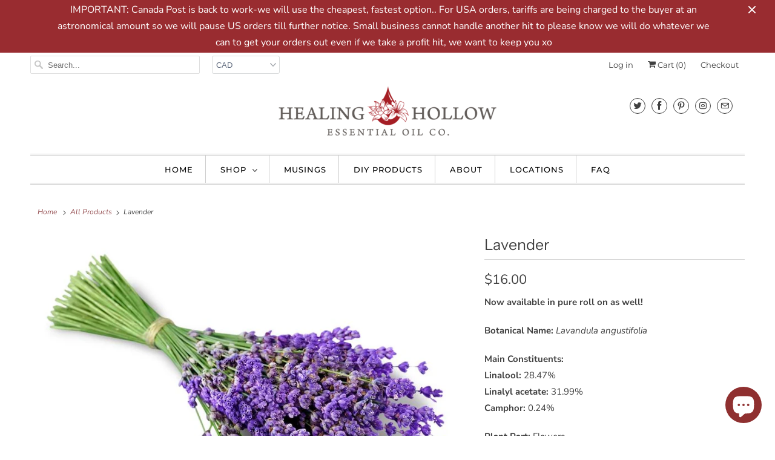

--- FILE ---
content_type: text/css
request_url: https://healinghollow.com/cdn/shop/t/6/assets/genie-storepickup.scss.css?v=69910684403747361831587394403
body_size: -70
content:
.drawer--has-fixed-footer .drawer__inner{overflow:auto}.genie-drawer .genie-app .locationContainer{max-height:205px;min-height:205px;overflow-y:auto}#genie-store-pickup-front-holder{margin:0 auto 10px;padding:0 5px;width:100%}#genie-store-pickup-front-holder .genie-app{margin:10px 0 0}#genie-store-pickup-front-holder .genie-app .locations{border:1px solid rgba(0,0,0,.2);border-radius:2px;margin:0 auto 25px;max-height:180px;overflow-y:scroll}#genie-store-pickup-front-holder .genie-app .locations .location{border:1px solid #efefef;border-radius:2px;cursor:pointer}#genie-store-pickup-front-holder .genie-app .loc-opt-holder{display:flex;flex-direction:column}#genie-store-pickup-front-holder .genie-app .locationHolder{align-items:center;display:flex;justify-content:space-between;max-width:290px}#genie-store-pickup-front-holder .genie-app .locationHolder .locationDetailsHolder{align-items:flex-start;display:flex;flex-direction:column;justify-content:flex-start;max-width:260px;width:100%}#genie-store-pickup-front-holder .genie-app .locationHolder .locationDetailsHolder .locName{margin:0;text-align:left}#genie-store-pickup-front-holder .genie-app .locationHolder .locationDetailsHolder .locCity,#genie-store-pickup-front-holder .genie-app .locationHolder .locationDetailsHolder .locDetails{margin-bottom:0;margin-top:5px;text-align:left}#genie-store-pickup-front-holder .genie-app .dropdown{position:absolute}#genie-store-pickup-front-holder .genie-app .dropdown-content{background-color:#f1f1f1;box-shadow:0 8px 16px #0003;display:none;max-height:300px;min-width:160px;overflow-y:scroll;position:absolute;top:40px;z-index:1}#genie-store-pickup-front-holder .genie-app .dropdown-content a{color:#000;display:flex;padding:12px 16px;text-decoration:none}#genie-store-pickup-front-holder .genie-app .dropdown-content a:hover{background-color:#ddd}#genie-store-pickup-front-holder .genie-app .show{display:block}#genie-store-pickup-front-holder .genie-app .storePickupButton{border-radius:2px;cursor:pointer;display:block;margin:0 0 20px auto;max-width:220px;padding:8px;text-align:center;text-decoration:none}#genie-store-pickup-front-holder .genie-app .location{padding:16px 5px}#genie-store-pickup-front-holder .genie-app .flatpickr-input{border:1px solid rgba(0,0,0,.2);border-radius:2px;margin:0 auto 10px;padding:10px;width:100%}#genie-store-pickup-front-holder .genie-app .genieCollectorName{display:block;margin-bottom:10px}#genie-store-pickup-front-holder .genie-app .genieCollectorName,#genie-store-pickup-front-holder .genie-app .geniePhoneNumber{border:1px solid rgba(0,0,0,.2);border-radius:2px;max-width:180px;padding:10px;width:100%}@media (max-width: 767px){#genie-store-pickup-front-holder .genie-app .genieCollectorName,#genie-store-pickup-front-holder .genie-app .geniePhoneNumber{max-width:100%}}#genie-store-pickup-front-holder .genie-app .genieError{color:red;text-align:left}
/*# sourceMappingURL=/cdn/shop/t/6/assets/genie-storepickup.scss.css.map?v=69910684403747361831587394403 */


--- FILE ---
content_type: text/javascript; charset=utf-8
request_url: https://healinghollow.com/products/lois-creek-bar.js
body_size: 466
content:
{"id":8725950398716,"title":"Lois Creek Bar","handle":"lois-creek-bar","description":"\u003cp\u003e\u003cmeta charset=\"utf-8\"\u003e\u003cspan style=\"font-size: 0.875rem;\"\u003eFresh from the wild heart of Kimberley, Lois Creek is a down-to-earth bar inspired by the cool waters, mossy trails, and quiet magic of the local creek we all know and love. Whether you’re rinsing off after a hike or just dreaming of one, this bar brings the calm, crisp feeling of a mountain stream right to your shower. Clean, grounding, and a little wild — just like Lois herself.\u003c\/span\u003e\u003c\/p\u003e\n\u003cp\u003e\u003cspan\u003e\u003cmeta charset=\"utf-8\"\u003eSaponified Coconut Oil, Saponified Canola Oil, Saponified Palm Oil, Saponified Sunflower Oil, Water, Fir Needle Essential Oil, Pine Essential Oil, Cedarwood Atlas Essential Oil, Micas, Ultramarines, Titanium Dioxide\u003c\/span\u003e\u003c\/p\u003e\n\u003c!----\u003e","published_at":"2024-08-09T14:54:45-06:00","created_at":"2024-08-09T14:54:45-06:00","vendor":"Healing Hollow Essential Oil Co.","type":"Bath \u0026 Body","tags":["alpine","cedarwood","fir","hand soap","HH Products","pine","soap","soap bar","soaps"],"price":800,"price_min":800,"price_max":800,"available":true,"price_varies":false,"compare_at_price":null,"compare_at_price_min":0,"compare_at_price_max":0,"compare_at_price_varies":false,"variants":[{"id":46323797393660,"title":"Default Title","option1":"Default Title","option2":null,"option3":null,"sku":"alpineforest","requires_shipping":true,"taxable":true,"featured_image":null,"available":true,"name":"Lois Creek Bar","public_title":null,"options":["Default Title"],"price":800,"weight":142,"compare_at_price":null,"inventory_management":"shopify","barcode":"610655521951","requires_selling_plan":false,"selling_plan_allocations":[]}],"images":["\/\/cdn.shopify.com\/s\/files\/1\/0316\/5847\/5657\/files\/IMG_0524.heic?v=1724365718"],"featured_image":"\/\/cdn.shopify.com\/s\/files\/1\/0316\/5847\/5657\/files\/IMG_0524.heic?v=1724365718","options":[{"name":"Title","position":1,"values":["Default Title"]}],"url":"\/products\/lois-creek-bar","media":[{"alt":null,"id":34823452557564,"position":1,"preview_image":{"aspect_ratio":1.0,"height":3024,"width":3024,"src":"https:\/\/cdn.shopify.com\/s\/files\/1\/0316\/5847\/5657\/files\/IMG_0524.heic?v=1724365718"},"aspect_ratio":1.0,"height":3024,"media_type":"image","src":"https:\/\/cdn.shopify.com\/s\/files\/1\/0316\/5847\/5657\/files\/IMG_0524.heic?v=1724365718","width":3024}],"requires_selling_plan":false,"selling_plan_groups":[]}

--- FILE ---
content_type: text/javascript
request_url: https://healinghollow.com/cdn/shop/t/6/assets/genie-storepickup.js?v=39716824979722228141587394402
body_size: 6183
content:
!function(e){function t(t){for(var o,r,u=t[0],c=t[1],l=t[2],d=0,p=[];d<u.length;d++)r=u[d],i[r]&&p.push(i[r][0]),i[r]=0;for(o in c)Object.prototype.hasOwnProperty.call(c,o)&&(e[o]=c[o]);for(s&&s(t);p.length;)p.shift()();return a.push.apply(a,l||[]),n()}function n(){for(var e,t=0;t<a.length;t++){for(var n=a[t],o=!0,u=1;u<n.length;u++){var c=n[u];0!==i[c]&&(o=!1)}o&&(a.splice(t--,1),e=r(r.s=n[0]))}return e}var o={},i={1:0},a=[];function r(t){if(o[t])return o[t].exports;var n=o[t]={i:t,l:!1,exports:{}};return e[t].call(n.exports,n,n.exports,r),n.l=!0,n.exports}r.m=e,r.c=o,r.d=function(e,t,n){r.o(e,t)||Object.defineProperty(e,t,{enumerable:!0,get:n})},r.r=function(e){"undefined"!=typeof Symbol&&Symbol.toStringTag&&Object.defineProperty(e,Symbol.toStringTag,{value:"Module"}),Object.defineProperty(e,"__esModule",{value:!0})},r.t=function(e,t){if(1&t&&(e=r(e)),8&t)return e;if(4&t&&"object"==typeof e&&e&&e.__esModule)return e;var n=Object.create(null);if(r.r(n),Object.defineProperty(n,"default",{enumerable:!0,value:e}),2&t&&"string"!=typeof e)for(var o in e)r.d(n,o,function(t){return e[t]}.bind(null,o));return n},r.n=function(e){var t=e&&e.__esModule?function(){return e.default}:function(){return e};return r.d(t,"a",t),t},r.o=function(e,t){return Object.prototype.hasOwnProperty.call(e,t)},r.p="/";var u=window.webpackJsonp=window.webpackJsonp||[],c=u.push.bind(u);u.push=t,u=u.slice();for(var l=0;l<u.length;l++)t(u[l]);var s=c;a.push([31,0]),n()}([,function(e,t,n){"use strict";Object.defineProperty(t,"__esModule",{value:!0});var o={closest:function(e,t){var n,o;for(["matches","webkitMatchesSelector","mozMatchesSelector","msMatchesSelector","oMatchesSelector"].some(function(e){return"function"==typeof document.body[e]&&(n=e,!0)});e;){if((o=e.parentElement)&&o[n](t))return o;e=o}return null}};t.default=o},function(e,t,n){"use strict";Object.defineProperty(t,"__esModule",{value:!0});var o=function(){function e(e,t){for(var n=0;n<t.length;n++){var o=t[n];o.enumerable=o.enumerable||!1,o.configurable=!0,"value"in o&&(o.writable=!0),Object.defineProperty(e,o.key,o)}}return function(t,n,o){return n&&e(t.prototype,n),o&&e(t,o),t}}(),i=n(0),a=c(i),r=c(n(12)),u=c(n(1));function c(e){return e&&e.__esModule?e:{default:e}}var l=null,s=function(e){function t(e){!function(e,t){if(!(e instanceof t))throw new TypeError("Cannot call a class as a function")}(this,t);var n=function(e,t){if(!e)throw new ReferenceError("this hasn't been initialised - super() hasn't been called");return!t||"object"!=typeof t&&"function"!=typeof t?e:t}(this,(t.__proto__||Object.getPrototypeOf(t)).call(this,e));return d.call(n),n.datePicker=a.default.createRef(),n.state={displayTimeSlot:!1,displayDatePicker:n.props.loc.settings.location_setting.date_picker_enabled,timeSlots:[],dateStr:"",timeStr:"",loc:n.props.loc},n.onChange=n.onChange.bind(n),n.initDatePicker=n.initDatePicker.bind(n),n}return function(e,t){if("function"!=typeof t&&null!==t)throw new TypeError("Super expression must either be null or a function, not "+typeof t);e.prototype=Object.create(t&&t.prototype,{constructor:{value:e,enumerable:!1,writable:!0,configurable:!0}}),t&&(Object.setPrototypeOf?Object.setPrototypeOf(e,t):e.__proto__=t)}(t,i.Component),o(t,[{key:"UNSAFE_componentWillReceiveProps",value:function(e){if(this.state.loc.id!==e.loc.id){var t=e.loc.settings.location_setting.date_picker_enabled;this.setState({loc:e.loc,displayDatePicker:t},function(){this.uninitDatePicker(),this.initDatePicker(e),this.updateCheckoutURL()})}}},{key:"componentDidMount",value:function(){this.initDatePicker(this.props),this.updateCheckoutURL()}},{key:"uninitDatePicker",value:function(){l&&l.destroy()}},{key:"render",value:function(){var e=this,t=this.state,n=t.displayDatePicker,o=t.displayTimeSlot,i=t.timeSlots,r=t.dateStr,u=t.timeStr,c=t.loc,l=this.props.shopSettings,s=l.phone_enabled,d=l.name_enabled;return a.default.createElement("div",{id:"genie-loc-opt-holder",className:"loc-opt-holder"},n&&a.default.createElement("input",{type:"date",readonly:"readonly",ref:this.datePicker,placeholder:"Please choose the pickup date"}),a.default.createElement("input",{type:"hidden",name:"attributes[Checkout-Method]",value:"pickup"}),a.default.createElement("input",{type:"hidden",name:"attributes[Pickup-Location-Company]",value:c.company_name}),a.default.createElement("input",{type:"hidden",name:"attributes[Pickup-Location-Address]",value:c.address_1}),a.default.createElement("input",{type:"hidden",name:"attributes[Pickup-Location-City]",value:c.city}),a.default.createElement("input",{type:"hidden",name:"attributes[Pickup-Location-Region]",value:c.region}),a.default.createElement("input",{type:"hidden",name:"attributes[Pickup-Location-Zip]",value:c.zip}),a.default.createElement("input",{type:"hidden",name:"attributes[Pickup-Location-Country]",value:c.country}),d&&a.default.createElement("input",{type:"text",id:"genieCollectorName",className:"genieCollectorName",required:"required",placeholder:"Collector Name",name:"attributes[Pickup-Collector-Name]"}),s&&a.default.createElement("input",{type:"text",id:"geniePhoneNumber",className:"geniePhoneNumber",required:"required",placeholder:"Contact Number",name:"attributes[Pickup-Collector-Phone]"}),r&&a.default.createElement("input",{type:"hidden",name:"attributes[Pickup-Date]",value:r.split("-")[0]}),u&&a.default.createElement("input",{type:"hidden",name:"attributes[Pickup-Time]",value:u}),o&&a.default.createElement("div",{className:"dropdown"},a.default.createElement("div",{id:"myDropdown",className:"dropdown-content"},i.map(function(t,n){return a.default.createElement("a",{href:"javascript:void(0);",key:n+"-time-slot-li",onClick:function(){return e.setDateTime(t)}},t)}))))}}]),t}(),d=function(){var e=this;this.onChange=function(t,n,o){e.state.loc.settings.location_setting.time_picker_enabled?e.showTimePicker(t[0],n):e.setState({dateStr:n}),console.log(t)},this.updateCheckoutURL=function(){var t=e.state.loc,n=e.props.shopSettings,o=(n.phone_enabled,n.name_enabled,encodeURIComponent(t.company_name)),i=encodeURIComponent(t.address_1),a=encodeURIComponent(t.address_2),r=encodeURIComponent(t.city),c=encodeURIComponent(t.region),l=encodeURIComponent(t.zip),s="step=contact_information&checkout[shipping_address][first_name]=Pickup&checkout[shipping_address][last_name]="+o+"&checkout[shipping_address][address1]="+i+"&checkout[shipping_address][address2]="+a+"&checkout[shipping_address][city]="+r+"&checkout[shipping_address][country]="+encodeURIComponent(t.country)+"&checkout[shipping_address][zip]="+l+"&checkout[shipping_address][province]="+c+"&locale=en-GP",d=document.querySelector("#genie-loc-opt-holder"),p=u.default.closest(d,"form");p&&(p.action="/checkout?"+s)},this.showTimePicker=function(t,n){var o=t.getDay()-1;o<0&&(o+=7);var i=e.state.loc.settings.pickup_availabilities[o],a=i.opening_time,u=i.closing_time,c=r.default.getTimeSlots(a,u);e.setState({displayTimeSlot:!0,timeSlots:c,dateStr:n}),document.getElementById("myDropdown").classList.toggle("show")},this.initDatePicker=function(t){if(e.state.displayDatePicker){for(var n=t.loc.settings,o=n.pickup_availabilities,i=n.location_setting,a=n.blackout_dates,r=n.year_specific_dates,u=i.max_pickup_days,c=i.min_pickup_days,s=i.same_day_allowed,d={sun:0,mon:1,tues:2,wed:3,thurs:4,fri:5,sat:6},p=[],f=0;f<o.length;f++){var g=o[f];g.enable||p.push(d[g.p_day])}var y="F j, Y - G:i K";t.loc.settings.location_setting.time_picker_enabled||(y="F j, Y");var L={dateFormat:y,allowInput:!0,disableMobile:"true",onChange:e.onChange,enableTime:!1,disable:[function(e){var t=0,n=!1,o=!1;for(t=0;t<r.length;t++)0===moment.utc(e).diff(r[t].s_date,"minutes")&&(n=!0);if(1==n)return!1;var i=p.includes(e.getDay());for(t=0;t<a.length;t++)0===moment.utc(e).diff(a[t].b_date,"minutes")&&(o=!0);return o||i}]},M=1;s&&(M=0),L.minDate=c||c>0?(new Date).fp_incr(c+M):(new Date).fp_incr(M),(u||u>0)&&(L.maxDate=(new Date).fp_incr(u-1+M)),l=flatpickr(e.datePicker.current,L)}},this.setDateTime=function(t){document.getElementById("myDropdown").classList.toggle("show"),e.updatePickerDateTime(t),e.setState({timeStr:t})},this.updatePickerDateTime=function(t){var n=e.state.dateStr.split("-")[0]+" "+t;e.datePicker.current.value=n}};t.default=s},function(e,t){e.exports="[data-uri]"},function(e){e.exports={}},function(e,t,n){"use strict";Object.defineProperty(t,"__esModule",{value:!0});!function(e){e&&e.__esModule}(n(20));var o=axios.create({baseURL:"https://storepickup-admin.herokuapp.com/api/",responseType:"json",headers:{Accept:"application/json","Content-Type":"application/json"}});t.default=o},,,,,,function(e,t,n){},function(e,t,n){"use strict";Object.defineProperty(t,"__esModule",{value:!0});var o={getTimeSlots:function(e,t){var n=moment(e,"hh:mm A"),o=moment(t,"hh:mm A");o.isBefore(n)&&o.add(1,"day");for(var i=[];n<=o;)i.push(new moment(n).format("hh:mm A")),n.add(15,"minutes");return i}};t.default=o},function(e,t,n){"use strict";Object.defineProperty(t,"__esModule",{value:!0});var o=function(){function e(e,t){for(var n=0;n<t.length;n++){var o=t[n];o.enumerable=o.enumerable||!1,o.configurable=!0,"value"in o&&(o.writable=!0),Object.defineProperty(e,o.key,o)}}return function(t,n,o){return n&&e(t.prototype,n),o&&e(t,o),t}}(),i=n(0),a=r(i);r(n(2));function r(e){return e&&e.__esModule?e:{default:e}}var u=function(e){function t(e){!function(e,t){if(!(e instanceof t))throw new TypeError("Cannot call a class as a function")}(this,t);var n=function(e,t){if(!e)throw new ReferenceError("this hasn't been initialised - super() hasn't been called");return!t||"object"!=typeof t&&"function"!=typeof t?e:t}(this,(t.__proto__||Object.getPrototypeOf(t)).call(this,e));return n.onLocChanged=function(e){n.props.changeSelectedLoc(e)},n}return function(e,t){if("function"!=typeof t&&null!==t)throw new TypeError("Super expression must either be null or a function, not "+typeof t);e.prototype=Object.create(t&&t.prototype,{constructor:{value:e,enumerable:!1,writable:!0,configurable:!0}}),t&&(Object.setPrototypeOf?Object.setPrototypeOf(e,t):e.__proto__=t)}(t,i.Component),o(t,[{key:"render",value:function(){var e=this,t=this.props,n=t.selectedLocId,o=t.location;return a.default.createElement(a.default.Fragment,null,a.default.createElement("div",{className:"location "+(n===o.id?"active-location":""),onClick:function(){return e.onLocChanged(o.id)}},a.default.createElement("div",{className:"locationHolder"},a.default.createElement("input",{type:"radio",value:o.id,className:"locationRadio",checked:n===o.id,onChange:function(){return e.onLocChanged(o.id)}}),a.default.createElement("div",{className:"locationDetailsHolder"},a.default.createElement("strong",null,o.company_name),a.default.createElement("p",{className:"locDetails"},o.address_1),a.default.createElement("p",{className:"locCity"},o.city)))))}}]),t}();t.default=u},function(e,t,n){"use strict";Object.defineProperty(t,"__esModule",{value:!0});var o=function(){function e(e,t){for(var n=0;n<t.length;n++){var o=t[n];o.enumerable=o.enumerable||!1,o.configurable=!0,"value"in o&&(o.writable=!0),Object.defineProperty(e,o.key,o)}}return function(t,n,o){return n&&e(t.prototype,n),o&&e(t,o),t}}(),i=n(0),a=c(i),r=(c(n(3)),c(n(13))),u=c(n(5));function c(e){return e&&e.__esModule?e:{default:e}}var l=function(e){function t(e){!function(e,t){if(!(e instanceof t))throw new TypeError("Cannot call a class as a function")}(this,t);var n=function(e,t){if(!e)throw new ReferenceError("this hasn't been initialised - super() hasn't been called");return!t||"object"!=typeof t&&"function"!=typeof t?e:t}(this,(t.__proto__||Object.getPrototypeOf(t)).call(this,e));return n.changeSelectedLoc=function(e){n.setState({selectedLocId:e}),n.props.setSelectedLoc(e)},n.state={locations:[],locationsLoading:!1,selectedLocId:null},n}return function(e,t){if("function"!=typeof t&&null!==t)throw new TypeError("Super expression must either be null or a function, not "+typeof t);e.prototype=Object.create(t&&t.prototype,{constructor:{value:e,enumerable:!1,writable:!0,configurable:!0}}),t&&(Object.setPrototypeOf?Object.setPrototypeOf(e,t):e.__proto__=t)}(t,i.Component),o(t,[{key:"getLocations",value:function(){var e=this,t="v1/shops/"+this.props.shopToken+"/locations",n=u.default.get(t);this.setState({locationsLoading:!0}),n.then(function(t){console.log(t),e.setState({locations:t.data}),console.log(e.state)}).catch(function(e){console.log(e)}).finally(function(){e.setState({locationsLoading:!1})})}},{key:"componentDidMount",value:function(){this.getLocations()}},{key:"render",value:function(){var e=this,t=this.state,n=t.locations;return t.locationsLoading?a.default.createElement("div",{className:"Locations-loading"},"Loading Locations..."):a.default.createElement("div",{className:"locations"},n.length>0&&n.map(function(t,n){return a.default.createElement(r.default,{location:t,selectedLocId:e.state.selectedLocId,key:n+"-location-li",changeSelectedLoc:e.changeSelectedLoc})}))}}]),t}();t.default=l},function(e){e.exports={}},function(e,t,n){var o={"./default.json":4,"./production.json":15};function i(e){var t=a(e);return n(t)}function a(e){var t=o[e];if(!(t+1)){var n=new Error("Cannot find module '"+e+"'");throw n.code="MODULE_NOT_FOUND",n}return t}i.keys=function(){return Object.keys(o)},i.resolve=a,e.exports=i,i.id=16},,,,function(e,t,n){"use strict";(function(e){Object.defineProperty(t,"__esModule",{value:!0});var o=a(n(4)),i=a(n(18));function a(e){return e&&e.__esModule?e:{default:e}}var r="production",u=i.default.clone(o.default),c=function(e){try{return n(16)("./"+e+".json")}catch(e){return{}}}(r);(u=i.default.recursive(!0,u,c)).ENV=r,u.VERSION=e.env.npm_package_version,u.MAX_FILE_SIZE*=1e6,window.config=u,t.default=u}).call(this,n(19))},function(e,t,n){"use strict";Object.defineProperty(t,"__esModule",{value:!0});var o=function(){function e(e,t){for(var n=0;n<t.length;n++){var o=t[n];o.enumerable=o.enumerable||!1,o.configurable=!0,"value"in o&&(o.writable=!0),Object.defineProperty(e,o.key,o)}}return function(t,n,o){return n&&e(t.prototype,n),o&&e(t,o),t}}(),i=n(0),a=s(i),r=s(n(5)),u=(s(n(3)),s(n(14))),c=s(n(2));n(11);var l=s(n(1));function s(e){return e&&e.__esModule?e:{default:e}}var d=function(e){function t(e){!function(e,t){if(!(e instanceof t))throw new TypeError("Cannot call a class as a function")}(this,t);var n=function(e,t){if(!e)throw new ReferenceError("this hasn't been initialised - super() hasn't been called");return!t||"object"!=typeof t&&"function"!=typeof t?e:t}(this,(t.__proto__||Object.getPrototypeOf(t)).call(this,e));return n.updatePickupBtnStyle=function(){var e=document.getElementsByName("checkout")[0];if(e){var t=getComputedStyle(e,null).getPropertyValue("background-color"),o=getComputedStyle(e,null).getPropertyValue("color"),i=getComputedStyle(e,null).getPropertyValue("font-size"),a=getComputedStyle(e,null).getPropertyValue("border-radius"),r=getComputedStyle(e,null).getPropertyValue("text-transform"),u=getComputedStyle(e,null).getPropertyValue("font-weight");n.setState({btnBackgroundColor:t,btnColor:o,btnFontSize:i,btnBorderRadius:a,btnTextTransform:r,fontWeight:u})}},n.addFormValidations=function(){if(n.state.pickupEnabled){var e=document.querySelector("#genie-store-pickup-front-holder"),t=l.default.closest(e,"form");t.querySelector('[name="checkout"]').addEventListener("click",function(e){var n=!0,o=!0,i=null,a=null,r=null,u=document.querySelectorAll(".genie-app .locationRadio");if(0===u.length)o=!1;else for(var c=0;c<u.length;c++)u[c].checked&&(o=!1);document.getElementById("genieCollectorName")&&(a=document.getElementById("genieCollectorName").value),document.getElementById("geniePhoneNumber")&&(i=document.getElementById("geniePhoneNumber").value),document.querySelector("#genie-loc-opt-holder .flatpickr-input")&&(r=document.querySelector("#genie-loc-opt-holder .flatpickr-input").value);for(var l=document.getElementsByClassName("genieError");l.length>0;)l[0].parentNode.removeChild(l[0]);""===a&&(document.querySelector("#genie-store-pickup-front-holder .genieCollectorName").insertAdjacentHTML("afterEnd","<p class='genieError'>Please enter collector name</p>"),n=!1),""===i&&(document.querySelector("#genie-store-pickup-front-holder .geniePhoneNumber").insertAdjacentHTML("afterEnd","<p class='genieError'>Please enter phone number</p>"),n=!1),""===r&&(document.querySelector("#genie-store-pickup-front-holder .flatpickr-input").insertAdjacentHTML("afterEnd","<p class='genieError'>Please enter pickup date</p>"),n=!1),o&&(document.querySelector("#genie-store-pickup-front-holder .locations").insertAdjacentHTML("afterEnd","<p class='genieError'>Please select location.</p>"),n=!1);var s=t.querySelector('[type="submit"][name="checkout"]');s&&!n&&s.classList.remove("btn--loading"),n||(e.preventDefault(),e.stopPropagation())},!1)}},n.setSelectedLoc=function(e){n.getLocationSettings(e)},n.getLocationSettings=function(e){var t="v1/shops/"+n.state.token+"/locations/"+e,o=r.default.get(t);n.setState({locSettingsLoading:!0}),o.then(function(e){n.setState({slectedLoc:e.data})}).catch(function(e){}).finally(function(){n.setState({locSettingsLoading:!1})})},n.toggleLocations=function(){n.setState({showLocations:!n.state.showLocations},n.togglePickupItem)},n.showText=function(){n.setState({showNoLocationText:!n.state.showNoLocationText})},n.togglePickupItem=function(){n.state.showLocations?n.addPickupItem():n.removePickupItem()},n.addPickupItem=function(){var e=n.state.shop_settings.default_product_id;n.getCartItems().then(function(t){if(!n.isDefaultItemExist(t.data.items,e)){var o={quantity:1,id:e};axios.post("/cart/add.js",o).then(function(e){}).catch(function(e){})}})},n.removePickupItem=function(){var e=n.state.shop_settings.default_product_id;n.getCartItems().then(function(t){if(n.isDefaultItemExist(t.data.items,e)){var o={quantity:0,id:e};axios.post("/cart/change.js",o).then(function(e){window.location.pathname.indexOf("cart")>-1&&window.location.reload()}).catch(function(e){})}})},n.getCartItems=function(){return new Promise(function(e,t){axios.get("/cart.js").then(function(t){e(t)}).catch(function(e){t(e)})})},n.setDefaultPickupState=function(){var e=n.state.shop_settings.default_product_id;n.getCartItems().then(function(t){n.isDefaultItemExist(t.data.items,e)&&n.setState({showLocations:!0})})},n.isDefaultItemExist=function(e,t){var n=!1,o=!0,i=!1,a=void 0;try{for(var r,u=e[Symbol.iterator]();!(o=(r=u.next()).done);o=!0){var c=r.value;String(c.variant_id)===t&&(n=!0)}}catch(e){i=!0,a=e}finally{try{!o&&u.return&&u.return()}finally{if(i)throw a}}return n},n.setPickupBtnHoverState=function(e){n.setState({pickupBtnHovered:e})},n.state={showLocations:!1,showNoLocationText:!1,slectedLoc:null,locSettingsLoading:!1,pickupEnabled:!1,enabled_locations_count:null,token:null,btnColor:"",btnBackgroundColor:"",btnFontSize:"",btnBorderRadius:"",pickupBtnHovered:!1,btnTextTransform:"",fontWeight:""},n}return function(e,t){if("function"!=typeof t&&null!==t)throw new TypeError("Super expression must either be null or a function, not "+typeof t);e.prototype=Object.create(t&&t.prototype,{constructor:{value:e,enumerable:!1,writable:!0,configurable:!0}}),t&&(Object.setPrototypeOf?Object.setPrototypeOf(e,t):e.__proto__=t)}(t,i.Component),o(t,[{key:"getStoreInfo",value:function(){var e=this,t="v1/shops?identifier="+this.props.identifier;r.default.get(t).then(function(t){e.setState({pickupEnabled:t.data.enable_store_pickup,token:t.data.shopify_token,enabled_locations_count:t.data.enabled_locations_count,shop_settings:t.data.shop_settings},function(){return e.addFormValidations()}),e.setDefaultPickupState()}).catch(function(e){})}},{key:"componentDidMount",value:function(){this.getStoreInfo(),this.updatePickupBtnStyle(),window.abc=this.updatePickupBtnStyle}},{key:"render",value:function(){var e=this,t=null,n=(this.props,this.state),o=n.pickupEnabled,i=n.enabled_locations_count,r=this.state.slectedLoc,l=this.state,s=l.showLocations,d=l.token,p=l.shop_settings,f=l.showNoLocationText,g=l.btnBackgroundColor,y=l.btnColor,L=l.btnBorderRadius,M=l.btnFontSize,m=l.pickupBtnHovered,j=l.btnTextTransform,h=l.fontWeight;if(o){var N=p.pickup_button_text,I=p.pickup_button_color,T=p.pickup_button_bg_color,k=p.pickup_button_desc,S=g,C=y;T&&(S=T),I&&(C=I);var v=S;if(m&&!s||!m&&s){var b=C;C=S,S=b}var E=a.default.createElement("div",{className:"btn storePickupButton",id:"genieStorePickupBtn",onClick:this.toggleLocations,onMouseEnter:function(){return e.setPickupBtnHoverState(!0)},onMouseLeave:function(){return e.setPickupBtnHoverState(!1)},ref:function(e){e&&(e.style.setProperty("background-color",S,"important"),e.style.setProperty("color",C,"important"),e.style.setProperty("font-size",M),e.style.setProperty("border-radius",L),e.style.setProperty("border",v+" 1px solid"),e.style.setProperty("text-transform",j),e.style.setProperty("font-weight",h))}},a.default.createElement("span",null,N));i>0?t=a.default.createElement("div",{className:"genie-app"},E,k&&a.default.createElement("p",null,k),s&&d&&a.default.createElement("div",{className:"locationContainer"},a.default.createElement(u.default,{setSelectedLoc:this.setSelectedLoc,shopToken:d}),this.state.slectedLoc&&this.state.slectedLoc.id&&!this.state.locSettingsLoading&&a.default.createElement("div",{className:"loc-opts"},a.default.createElement(c.default,{loc:r,shopSettings:this.state.shop_settings})))):0===i&&(t=a.default.createElement("div",{className:"genie-app"},E,f&&a.default.createElement("p",null,"These products are not available for store pickup")))}return a.default.createElement("div",{id:"geniePickupBox"},t)}}]),t}();t.default=d},,,,,,,,,,function(e,t,n){"use strict";var o=r(n(0)),i=r(n(29)),a=r(n(21));r(n(1));function r(e){return e&&e.__esModule?e:{default:e}}window.loadStorePickup=function(){var e=document.getElementById("genie-store-pickup-front-holder"),t=document.getElementById("geniePickupBox");if(e&&!t){var n=e.dataset.storeDomain;i.default.render(o.default.createElement(a.default,{identifier:n}),e)}}}]);
